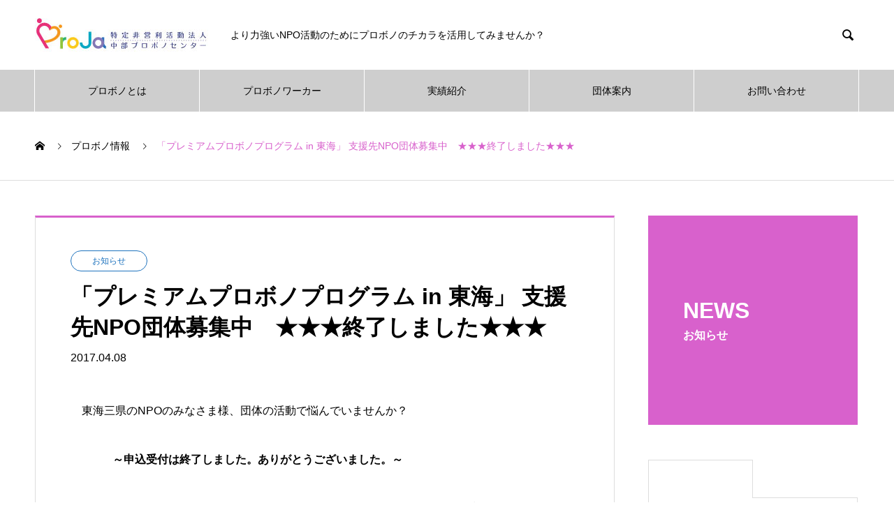

--- FILE ---
content_type: text/html; charset=UTF-8
request_url: https://probono-chubu.org/about_probono/%E3%80%8C%E3%83%97%E3%83%AC%E3%83%9F%E3%82%A2%E3%83%A0%E3%83%97%E3%83%AD%E3%83%9C%E3%83%8E%E3%83%97%E3%83%AD%E3%82%B0%E3%83%A9%E3%83%A0-in-%E6%9D%B1%E6%B5%B7%E3%80%8D-%E6%94%AF%E6%8F%B4%E5%85%88npo/
body_size: 16375
content:
<!DOCTYPE html>
<html lang="ja" prefix="og: https://ogp.me/ns#">
<head>
<meta charset="UTF-8">
  <meta name="viewport" content="width=device-width, initial-scale=1">
  <meta name="description" content="　東海三県のNPOのみなさま様、団体の活動で悩んでいませんか？  　　　 ～申込受付は終了しました。ありがとうございました。">
  <title>「プレミアムプロボノプログラム in 東海」 支援先NPO団体募集中　★★★終了しました★★★ &#8211; プロボノでキャリアを磨くー中部プロボノセンター</title>
<meta name='robots' content='max-image-preview:large' />
	<style>img:is([sizes="auto" i], [sizes^="auto," i]) { contain-intrinsic-size: 3000px 1500px }</style>
	<link rel="alternate" type="application/rss+xml" title="プロボノでキャリアを磨くー中部プロボノセンター &raquo; フィード" href="https://probono-chubu.org/feed/" />
<link rel="alternate" type="application/rss+xml" title="プロボノでキャリアを磨くー中部プロボノセンター &raquo; コメントフィード" href="https://probono-chubu.org/comments/feed/" />
<script type="text/javascript">
/* <![CDATA[ */
window._wpemojiSettings = {"baseUrl":"https:\/\/s.w.org\/images\/core\/emoji\/16.0.1\/72x72\/","ext":".png","svgUrl":"https:\/\/s.w.org\/images\/core\/emoji\/16.0.1\/svg\/","svgExt":".svg","source":{"concatemoji":"https:\/\/probono-chubu.org\/probono\/wp-includes\/js\/wp-emoji-release.min.js?ver=6.8.3"}};
/*! This file is auto-generated */
!function(s,n){var o,i,e;function c(e){try{var t={supportTests:e,timestamp:(new Date).valueOf()};sessionStorage.setItem(o,JSON.stringify(t))}catch(e){}}function p(e,t,n){e.clearRect(0,0,e.canvas.width,e.canvas.height),e.fillText(t,0,0);var t=new Uint32Array(e.getImageData(0,0,e.canvas.width,e.canvas.height).data),a=(e.clearRect(0,0,e.canvas.width,e.canvas.height),e.fillText(n,0,0),new Uint32Array(e.getImageData(0,0,e.canvas.width,e.canvas.height).data));return t.every(function(e,t){return e===a[t]})}function u(e,t){e.clearRect(0,0,e.canvas.width,e.canvas.height),e.fillText(t,0,0);for(var n=e.getImageData(16,16,1,1),a=0;a<n.data.length;a++)if(0!==n.data[a])return!1;return!0}function f(e,t,n,a){switch(t){case"flag":return n(e,"\ud83c\udff3\ufe0f\u200d\u26a7\ufe0f","\ud83c\udff3\ufe0f\u200b\u26a7\ufe0f")?!1:!n(e,"\ud83c\udde8\ud83c\uddf6","\ud83c\udde8\u200b\ud83c\uddf6")&&!n(e,"\ud83c\udff4\udb40\udc67\udb40\udc62\udb40\udc65\udb40\udc6e\udb40\udc67\udb40\udc7f","\ud83c\udff4\u200b\udb40\udc67\u200b\udb40\udc62\u200b\udb40\udc65\u200b\udb40\udc6e\u200b\udb40\udc67\u200b\udb40\udc7f");case"emoji":return!a(e,"\ud83e\udedf")}return!1}function g(e,t,n,a){var r="undefined"!=typeof WorkerGlobalScope&&self instanceof WorkerGlobalScope?new OffscreenCanvas(300,150):s.createElement("canvas"),o=r.getContext("2d",{willReadFrequently:!0}),i=(o.textBaseline="top",o.font="600 32px Arial",{});return e.forEach(function(e){i[e]=t(o,e,n,a)}),i}function t(e){var t=s.createElement("script");t.src=e,t.defer=!0,s.head.appendChild(t)}"undefined"!=typeof Promise&&(o="wpEmojiSettingsSupports",i=["flag","emoji"],n.supports={everything:!0,everythingExceptFlag:!0},e=new Promise(function(e){s.addEventListener("DOMContentLoaded",e,{once:!0})}),new Promise(function(t){var n=function(){try{var e=JSON.parse(sessionStorage.getItem(o));if("object"==typeof e&&"number"==typeof e.timestamp&&(new Date).valueOf()<e.timestamp+604800&&"object"==typeof e.supportTests)return e.supportTests}catch(e){}return null}();if(!n){if("undefined"!=typeof Worker&&"undefined"!=typeof OffscreenCanvas&&"undefined"!=typeof URL&&URL.createObjectURL&&"undefined"!=typeof Blob)try{var e="postMessage("+g.toString()+"("+[JSON.stringify(i),f.toString(),p.toString(),u.toString()].join(",")+"));",a=new Blob([e],{type:"text/javascript"}),r=new Worker(URL.createObjectURL(a),{name:"wpTestEmojiSupports"});return void(r.onmessage=function(e){c(n=e.data),r.terminate(),t(n)})}catch(e){}c(n=g(i,f,p,u))}t(n)}).then(function(e){for(var t in e)n.supports[t]=e[t],n.supports.everything=n.supports.everything&&n.supports[t],"flag"!==t&&(n.supports.everythingExceptFlag=n.supports.everythingExceptFlag&&n.supports[t]);n.supports.everythingExceptFlag=n.supports.everythingExceptFlag&&!n.supports.flag,n.DOMReady=!1,n.readyCallback=function(){n.DOMReady=!0}}).then(function(){return e}).then(function(){var e;n.supports.everything||(n.readyCallback(),(e=n.source||{}).concatemoji?t(e.concatemoji):e.wpemoji&&e.twemoji&&(t(e.twemoji),t(e.wpemoji)))}))}((window,document),window._wpemojiSettings);
/* ]]> */
</script>
<style id='wp-emoji-styles-inline-css' type='text/css'>

	img.wp-smiley, img.emoji {
		display: inline !important;
		border: none !important;
		box-shadow: none !important;
		height: 1em !important;
		width: 1em !important;
		margin: 0 0.07em !important;
		vertical-align: -0.1em !important;
		background: none !important;
		padding: 0 !important;
	}
</style>
<link rel='stylesheet' id='wp-block-library-css' href='https://probono-chubu.org/probono/wp-includes/css/dist/block-library/style.min.css?ver=6.8.3' type='text/css' media='all' />
<style id='classic-theme-styles-inline-css' type='text/css'>
/*! This file is auto-generated */
.wp-block-button__link{color:#fff;background-color:#32373c;border-radius:9999px;box-shadow:none;text-decoration:none;padding:calc(.667em + 2px) calc(1.333em + 2px);font-size:1.125em}.wp-block-file__button{background:#32373c;color:#fff;text-decoration:none}
</style>
<style id='global-styles-inline-css' type='text/css'>
:root{--wp--preset--aspect-ratio--square: 1;--wp--preset--aspect-ratio--4-3: 4/3;--wp--preset--aspect-ratio--3-4: 3/4;--wp--preset--aspect-ratio--3-2: 3/2;--wp--preset--aspect-ratio--2-3: 2/3;--wp--preset--aspect-ratio--16-9: 16/9;--wp--preset--aspect-ratio--9-16: 9/16;--wp--preset--color--black: #000000;--wp--preset--color--cyan-bluish-gray: #abb8c3;--wp--preset--color--white: #ffffff;--wp--preset--color--pale-pink: #f78da7;--wp--preset--color--vivid-red: #cf2e2e;--wp--preset--color--luminous-vivid-orange: #ff6900;--wp--preset--color--luminous-vivid-amber: #fcb900;--wp--preset--color--light-green-cyan: #7bdcb5;--wp--preset--color--vivid-green-cyan: #00d084;--wp--preset--color--pale-cyan-blue: #8ed1fc;--wp--preset--color--vivid-cyan-blue: #0693e3;--wp--preset--color--vivid-purple: #9b51e0;--wp--preset--gradient--vivid-cyan-blue-to-vivid-purple: linear-gradient(135deg,rgba(6,147,227,1) 0%,rgb(155,81,224) 100%);--wp--preset--gradient--light-green-cyan-to-vivid-green-cyan: linear-gradient(135deg,rgb(122,220,180) 0%,rgb(0,208,130) 100%);--wp--preset--gradient--luminous-vivid-amber-to-luminous-vivid-orange: linear-gradient(135deg,rgba(252,185,0,1) 0%,rgba(255,105,0,1) 100%);--wp--preset--gradient--luminous-vivid-orange-to-vivid-red: linear-gradient(135deg,rgba(255,105,0,1) 0%,rgb(207,46,46) 100%);--wp--preset--gradient--very-light-gray-to-cyan-bluish-gray: linear-gradient(135deg,rgb(238,238,238) 0%,rgb(169,184,195) 100%);--wp--preset--gradient--cool-to-warm-spectrum: linear-gradient(135deg,rgb(74,234,220) 0%,rgb(151,120,209) 20%,rgb(207,42,186) 40%,rgb(238,44,130) 60%,rgb(251,105,98) 80%,rgb(254,248,76) 100%);--wp--preset--gradient--blush-light-purple: linear-gradient(135deg,rgb(255,206,236) 0%,rgb(152,150,240) 100%);--wp--preset--gradient--blush-bordeaux: linear-gradient(135deg,rgb(254,205,165) 0%,rgb(254,45,45) 50%,rgb(107,0,62) 100%);--wp--preset--gradient--luminous-dusk: linear-gradient(135deg,rgb(255,203,112) 0%,rgb(199,81,192) 50%,rgb(65,88,208) 100%);--wp--preset--gradient--pale-ocean: linear-gradient(135deg,rgb(255,245,203) 0%,rgb(182,227,212) 50%,rgb(51,167,181) 100%);--wp--preset--gradient--electric-grass: linear-gradient(135deg,rgb(202,248,128) 0%,rgb(113,206,126) 100%);--wp--preset--gradient--midnight: linear-gradient(135deg,rgb(2,3,129) 0%,rgb(40,116,252) 100%);--wp--preset--font-size--small: 13px;--wp--preset--font-size--medium: 20px;--wp--preset--font-size--large: 36px;--wp--preset--font-size--x-large: 42px;--wp--preset--spacing--20: 0.44rem;--wp--preset--spacing--30: 0.67rem;--wp--preset--spacing--40: 1rem;--wp--preset--spacing--50: 1.5rem;--wp--preset--spacing--60: 2.25rem;--wp--preset--spacing--70: 3.38rem;--wp--preset--spacing--80: 5.06rem;--wp--preset--shadow--natural: 6px 6px 9px rgba(0, 0, 0, 0.2);--wp--preset--shadow--deep: 12px 12px 50px rgba(0, 0, 0, 0.4);--wp--preset--shadow--sharp: 6px 6px 0px rgba(0, 0, 0, 0.2);--wp--preset--shadow--outlined: 6px 6px 0px -3px rgba(255, 255, 255, 1), 6px 6px rgba(0, 0, 0, 1);--wp--preset--shadow--crisp: 6px 6px 0px rgba(0, 0, 0, 1);}:where(.is-layout-flex){gap: 0.5em;}:where(.is-layout-grid){gap: 0.5em;}body .is-layout-flex{display: flex;}.is-layout-flex{flex-wrap: wrap;align-items: center;}.is-layout-flex > :is(*, div){margin: 0;}body .is-layout-grid{display: grid;}.is-layout-grid > :is(*, div){margin: 0;}:where(.wp-block-columns.is-layout-flex){gap: 2em;}:where(.wp-block-columns.is-layout-grid){gap: 2em;}:where(.wp-block-post-template.is-layout-flex){gap: 1.25em;}:where(.wp-block-post-template.is-layout-grid){gap: 1.25em;}.has-black-color{color: var(--wp--preset--color--black) !important;}.has-cyan-bluish-gray-color{color: var(--wp--preset--color--cyan-bluish-gray) !important;}.has-white-color{color: var(--wp--preset--color--white) !important;}.has-pale-pink-color{color: var(--wp--preset--color--pale-pink) !important;}.has-vivid-red-color{color: var(--wp--preset--color--vivid-red) !important;}.has-luminous-vivid-orange-color{color: var(--wp--preset--color--luminous-vivid-orange) !important;}.has-luminous-vivid-amber-color{color: var(--wp--preset--color--luminous-vivid-amber) !important;}.has-light-green-cyan-color{color: var(--wp--preset--color--light-green-cyan) !important;}.has-vivid-green-cyan-color{color: var(--wp--preset--color--vivid-green-cyan) !important;}.has-pale-cyan-blue-color{color: var(--wp--preset--color--pale-cyan-blue) !important;}.has-vivid-cyan-blue-color{color: var(--wp--preset--color--vivid-cyan-blue) !important;}.has-vivid-purple-color{color: var(--wp--preset--color--vivid-purple) !important;}.has-black-background-color{background-color: var(--wp--preset--color--black) !important;}.has-cyan-bluish-gray-background-color{background-color: var(--wp--preset--color--cyan-bluish-gray) !important;}.has-white-background-color{background-color: var(--wp--preset--color--white) !important;}.has-pale-pink-background-color{background-color: var(--wp--preset--color--pale-pink) !important;}.has-vivid-red-background-color{background-color: var(--wp--preset--color--vivid-red) !important;}.has-luminous-vivid-orange-background-color{background-color: var(--wp--preset--color--luminous-vivid-orange) !important;}.has-luminous-vivid-amber-background-color{background-color: var(--wp--preset--color--luminous-vivid-amber) !important;}.has-light-green-cyan-background-color{background-color: var(--wp--preset--color--light-green-cyan) !important;}.has-vivid-green-cyan-background-color{background-color: var(--wp--preset--color--vivid-green-cyan) !important;}.has-pale-cyan-blue-background-color{background-color: var(--wp--preset--color--pale-cyan-blue) !important;}.has-vivid-cyan-blue-background-color{background-color: var(--wp--preset--color--vivid-cyan-blue) !important;}.has-vivid-purple-background-color{background-color: var(--wp--preset--color--vivid-purple) !important;}.has-black-border-color{border-color: var(--wp--preset--color--black) !important;}.has-cyan-bluish-gray-border-color{border-color: var(--wp--preset--color--cyan-bluish-gray) !important;}.has-white-border-color{border-color: var(--wp--preset--color--white) !important;}.has-pale-pink-border-color{border-color: var(--wp--preset--color--pale-pink) !important;}.has-vivid-red-border-color{border-color: var(--wp--preset--color--vivid-red) !important;}.has-luminous-vivid-orange-border-color{border-color: var(--wp--preset--color--luminous-vivid-orange) !important;}.has-luminous-vivid-amber-border-color{border-color: var(--wp--preset--color--luminous-vivid-amber) !important;}.has-light-green-cyan-border-color{border-color: var(--wp--preset--color--light-green-cyan) !important;}.has-vivid-green-cyan-border-color{border-color: var(--wp--preset--color--vivid-green-cyan) !important;}.has-pale-cyan-blue-border-color{border-color: var(--wp--preset--color--pale-cyan-blue) !important;}.has-vivid-cyan-blue-border-color{border-color: var(--wp--preset--color--vivid-cyan-blue) !important;}.has-vivid-purple-border-color{border-color: var(--wp--preset--color--vivid-purple) !important;}.has-vivid-cyan-blue-to-vivid-purple-gradient-background{background: var(--wp--preset--gradient--vivid-cyan-blue-to-vivid-purple) !important;}.has-light-green-cyan-to-vivid-green-cyan-gradient-background{background: var(--wp--preset--gradient--light-green-cyan-to-vivid-green-cyan) !important;}.has-luminous-vivid-amber-to-luminous-vivid-orange-gradient-background{background: var(--wp--preset--gradient--luminous-vivid-amber-to-luminous-vivid-orange) !important;}.has-luminous-vivid-orange-to-vivid-red-gradient-background{background: var(--wp--preset--gradient--luminous-vivid-orange-to-vivid-red) !important;}.has-very-light-gray-to-cyan-bluish-gray-gradient-background{background: var(--wp--preset--gradient--very-light-gray-to-cyan-bluish-gray) !important;}.has-cool-to-warm-spectrum-gradient-background{background: var(--wp--preset--gradient--cool-to-warm-spectrum) !important;}.has-blush-light-purple-gradient-background{background: var(--wp--preset--gradient--blush-light-purple) !important;}.has-blush-bordeaux-gradient-background{background: var(--wp--preset--gradient--blush-bordeaux) !important;}.has-luminous-dusk-gradient-background{background: var(--wp--preset--gradient--luminous-dusk) !important;}.has-pale-ocean-gradient-background{background: var(--wp--preset--gradient--pale-ocean) !important;}.has-electric-grass-gradient-background{background: var(--wp--preset--gradient--electric-grass) !important;}.has-midnight-gradient-background{background: var(--wp--preset--gradient--midnight) !important;}.has-small-font-size{font-size: var(--wp--preset--font-size--small) !important;}.has-medium-font-size{font-size: var(--wp--preset--font-size--medium) !important;}.has-large-font-size{font-size: var(--wp--preset--font-size--large) !important;}.has-x-large-font-size{font-size: var(--wp--preset--font-size--x-large) !important;}
:where(.wp-block-post-template.is-layout-flex){gap: 1.25em;}:where(.wp-block-post-template.is-layout-grid){gap: 1.25em;}
:where(.wp-block-columns.is-layout-flex){gap: 2em;}:where(.wp-block-columns.is-layout-grid){gap: 2em;}
:root :where(.wp-block-pullquote){font-size: 1.5em;line-height: 1.6;}
</style>
<link rel='stylesheet' id='contact-form-7-css' href='https://probono-chubu.org/probono/wp-content/plugins/contact-form-7/includes/css/styles.css?ver=6.1.4' type='text/css' media='all' />
<link rel='stylesheet' id='walcf7-datepicker-css-css' href='https://probono-chubu.org/probono/wp-content/plugins/date-time-picker-for-contact-form-7/assets/css/jquery.datetimepicker.min.css?ver=1.0.0' type='text/css' media='all' />
<link rel='stylesheet' id='toc-screen-css' href='https://probono-chubu.org/probono/wp-content/plugins/table-of-contents-plus/screen.min.css?ver=2411.1' type='text/css' media='all' />
<link rel='stylesheet' id='nano-style-css' href='https://probono-chubu.org/probono/wp-content/themes/nano_tcd065/style.css?ver=1.19' type='text/css' media='all' />
<script type="text/javascript" src="https://probono-chubu.org/probono/wp-includes/js/jquery/jquery.min.js?ver=3.7.1" id="jquery-core-js"></script>
<script type="text/javascript" src="https://probono-chubu.org/probono/wp-includes/js/jquery/jquery-migrate.min.js?ver=3.4.1" id="jquery-migrate-js"></script>
<link rel="https://api.w.org/" href="https://probono-chubu.org/wp-json/" /><link rel="alternate" title="JSON" type="application/json" href="https://probono-chubu.org/wp-json/wp/v2/news/576" /><link rel="canonical" href="https://probono-chubu.org/about_probono/%e3%80%8c%e3%83%97%e3%83%ac%e3%83%9f%e3%82%a2%e3%83%a0%e3%83%97%e3%83%ad%e3%83%9c%e3%83%8e%e3%83%97%e3%83%ad%e3%82%b0%e3%83%a9%e3%83%a0-in-%e6%9d%b1%e6%b5%b7%e3%80%8d-%e6%94%af%e6%8f%b4%e5%85%88npo/" />
<link rel='shortlink' href='https://probono-chubu.org/?p=576' />
<link rel="alternate" title="oEmbed (JSON)" type="application/json+oembed" href="https://probono-chubu.org/wp-json/oembed/1.0/embed?url=https%3A%2F%2Fprobono-chubu.org%2Fabout_probono%2F%25e3%2580%258c%25e3%2583%2597%25e3%2583%25ac%25e3%2583%259f%25e3%2582%25a2%25e3%2583%25a0%25e3%2583%2597%25e3%2583%25ad%25e3%2583%259c%25e3%2583%258e%25e3%2583%2597%25e3%2583%25ad%25e3%2582%25b0%25e3%2583%25a9%25e3%2583%25a0-in-%25e6%259d%25b1%25e6%25b5%25b7%25e3%2580%258d-%25e6%2594%25af%25e6%258f%25b4%25e5%2585%2588npo%2F" />
<link rel="alternate" title="oEmbed (XML)" type="text/xml+oembed" href="https://probono-chubu.org/wp-json/oembed/1.0/embed?url=https%3A%2F%2Fprobono-chubu.org%2Fabout_probono%2F%25e3%2580%258c%25e3%2583%2597%25e3%2583%25ac%25e3%2583%259f%25e3%2582%25a2%25e3%2583%25a0%25e3%2583%2597%25e3%2583%25ad%25e3%2583%259c%25e3%2583%258e%25e3%2583%2597%25e3%2583%25ad%25e3%2582%25b0%25e3%2583%25a9%25e3%2583%25a0-in-%25e6%259d%25b1%25e6%25b5%25b7%25e3%2580%258d-%25e6%2594%25af%25e6%258f%25b4%25e5%2585%2588npo%2F&#038;format=xml" />
<link rel="shortcut icon" href="https://probono-chubu.org/probono/wp-content/uploads/2020/08/probono.png">
<style>
.c-comment__form-submit:hover,.p-cb__item-btn a,.c-pw__btn,.p-readmore__btn:hover,.p-page-links a:hover span,.p-page-links > span,.p-pager a:hover,.p-pager span,.p-pagetop:focus,.p-pagetop:hover,.p-widget__title{background: #d861cc}.p-breadcrumb__item{color: #d861cc}.widget_nav_menu a:hover,.p-article02 a:hover .p-article02__title{color: #d861cc}.p-entry__body a,.custom-html-widget a{color: #d861cc}body{font-family: Verdana, "Hiragino Kaku Gothic ProN", "ヒラギノ角ゴ ProN W3", "メイリオ", Meiryo, sans-serif}.c-logo,.p-page-header__title,.p-banner__title,.p-cover__title,.p-archive-header__title,.p-article05__title,.p-article09__title,.p-cb__item-title,.p-article11__title,.p-article12__title,.p-index-content01__title,.p-header-content__title,.p-megamenu01__item-list > li > a,.p-article13__title,.p-megamenu02__title,.p-cover__header-title{font-family: Verdana, "Hiragino Kaku Gothic ProN", "ヒラギノ角ゴ ProN W3", "メイリオ", Meiryo, sans-serif}.p-hover-effect--type2:hover img{opacity:0.5}.p-hover-effect--type2 img{margin-left: 15px;-webkit-transform: scale(1.3) translate3d(-15px, 0, 0);transform: scale(1.3) translate3d(-15px, 0, 0)}.p-blog__title{color: #000000;font-size: 28px}.p-cat--2{color: ;border: 1px solid }.p-cat--8{color: ;border: 1px solid }.p-cat--53{color: ;border: 1px solid }.p-cat--71{color: ;border: 1px solid }.p-cat--3{color: ;border: 1px solid }.p-cat--9{color: ;border: 1px solid }.p-cat--1{color: ;border: 1px solid }.p-cat--4{color: ;border: 1px solid }.p-cat--5{color: ;border: 1px solid }.p-cat--6{color: ;border: 1px solid }.p-cat--7{color: ;border: 1px solid }.p-cat--20{color: #1e73be;border: 1px solid #1e73be}.p-cat--21{color: #6aba39;border: 1px solid #6aba39}.p-cat--19{color: #c11fb4;border: 1px solid #c11fb4}.p-cat--34{color: #840e2e;border: 1px solid #840e2e}.p-cat--51{color: ;border: 1px solid }.p-article04:hover a .p-article04__title{color: #d861cc}.p-article06__content{border-left: 4px solid #62dbd7}.p-article06__title a:hover{color: #62dbd7}.p-article06__cat:hover{background: #62dbd7}.l-header{background: #ffffff}.l-header--fixed.is-active{background: #ffffff}.l-header__desc{color: #000000;font-size: 14px}.l-header__nav{background: #cecece}.p-global-nav > li > a,.p-menu-btn{color: #000000}.p-global-nav > li > a:hover,.p-global-nav > .current-menu-item > a,.p-global-nav > .current-menu-ancestor > a,.p-global-nav > .current-menu-parent > a{background: #c16092;color: #ffffff}.p-global-nav .sub-menu a{background: #d861cc;color: #ffffff}.p-global-nav .sub-menu a:hover{background: #c16092;color: #ffffff}.p-global-nav .menu-item-has-children > a > .p-global-nav__toggle::before{border-color: #000000}.p-megamenu02::before{background: #d861cc}.p-megamenu02__list a:hover .p-article13__title{color: #d861cc}.p-footer-banners{background: #f4f4f4}.p-info{background: #ffffff;color: #000000}.p-info__logo{font-size: 40px}.p-info__desc{color: #000000;font-size: 14px}.p-footer-widgets{background: #ffffff;color: #000000}.p-footer-widget__title{color: #d861cc}.p-footer-nav{background: #ffffff;color: #000000}.p-footer-nav a{color: #000000}.p-footer-nav a:hover{color: #000000}.p-copyright{background: #d800d5}.p-blog__title,.p-entry,.p-headline,.p-cat-list__title{border-top: 3px solid #d861cc}.p-works-entry__header{border-bottom: 3px solid #d861cc}.p-article01 a:hover .p-article01__title,.p-article03 a:hover .p-article03__title,.p-article05__link,.p-article08__title a:hover,.p-article09__link,.p-article07 a:hover .p-article07__title,.p-article10 a:hover .p-article10__title{color: #d861cc}.p-page-header,.p-list__item a::before,.p-cover__header,.p-works-entry__cat:hover,.p-service-cat-header{background: #d861cc}.p-page-header__title,.p-cover__header-title{color: #ffffff;font-size: 32px}.p-page-header__sub,.p-cover__header-sub{color: #ffffff;font-size: 16px}.p-entry__title{font-size: 32px}.p-entry__body{font-size: 16px}@media screen and (max-width: 767px) {.p-blog__title{font-size: 24px}.p-list .is-current > a{color: #d861cc}.p-entry__title{font-size: 20px}.p-entry__body{font-size: 14px}}@media screen and (max-width: 1199px) {.p-global-nav > li > a,.p-global-nav > li > a:hover,.p-accordion-nav li > a,.p-accordion-nav li > a:hover{background: #cecece;color: #000000}}@media screen and (max-width: 991px) {.p-page-header__title,.p-cover__header-title{font-size: 22px}.p-page-header__sub,.p-cover__header-sub{font-size: 14px}}#site_loader_animation.c-load--type3 i { background: #d861cc; }
</style>

<link rel="stylesheet" href="https://probono-chubu.org/probono/wp-content/plugins/wassup/css/wassup-widget.css?ver=1.9.4.5" type="text/css" />
<script type="text/javascript">
//<![CDATA[
function wassup_get_screenres(){
	var screen_res = screen.width + " x " + screen.height;
	if(screen_res==" x ") screen_res=window.screen.width+" x "+window.screen.height;
	if(screen_res==" x ") screen_res=screen.availWidth+" x "+screen.availHeight;
	if (screen_res!=" x "){document.cookie = "wassup_screen_res77efc9c6a286998956e3b557e41295e8=" + encodeURIComponent(screen_res)+ "; path=/; domain=" + document.domain;}
}
wassup_get_screenres();
//]]>
</script></head>
<body class="wp-singular news-template-default single single-news postid-576 wp-embed-responsive wp-theme-nano_tcd065">

  
<div id="site_loader_overlay">
  <div id="site_loader_animation" class="c-load--type3">
        <i></i><i></i><i></i><i></i>
      </div>
</div>

  <header id="js-header" class="l-header">
    <div class="l-header__inner l-inner">

      <div class="l-header__logo c-logo">
    <a href="https://probono-chubu.org/">
      <img src="https://probono-chubu.org/probono/wp-content/uploads/2022/01/proja3-250.jpg" alt="プロボノでキャリアを磨くー中部プロボノセンター" width="250" height="49">
      </a>
  </div>

      <p class="l-header__desc">より力強いNPO活動のためにプロボノのチカラを活用してみませんか？</p>

            <form id="js-header__form" role="search" method="get" class="l-header__form" action="https://probono-chubu.org/" _lpchecked="1">
		    <input id="js-header__form-input" class="l-header__form-input" type="text" value="" name="s" tabindex="-1">
        <button id="js-header__form-close" class="l-header__form-close p-close-btn" aria-hidden="true" type="button">閉じる</button>
      </form>
      <button id="js-header__search" class="l-header__search" aria-hidden="true">&#xe915;</button>
      
   
    </div>
    <button id="js-menu-btn" class="p-menu-btn c-menu-btn"></button>
    <nav id="js-header__nav" class="l-header__nav">
      <ul id="js-global-nav" class="p-global-nav l-inner"><li id="menu-item-626" class="menu-item menu-item-type-post_type menu-item-object-page menu-item-has-children menu-item-626"><a href="https://probono-chubu.org/%e3%83%97%e3%83%ad%e3%83%9c%e3%83%8e%e3%81%a8%e3%81%af/">プロボノとは<span class="p-global-nav__toggle"></span></a>
<ul class="sub-menu">
	<li id="menu-item-971" class="menu-item menu-item-type-post_type menu-item-object-page menu-item-971"><a href="https://probono-chubu.org/bussiness/">企業の方へ<span class="p-global-nav__toggle"></span></a></li>
	<li id="menu-item-970" class="menu-item menu-item-type-post_type menu-item-object-page menu-item-has-children menu-item-970"><a href="https://probono-chubu.org/npo%e3%81%ae%e6%96%b9%e3%81%b8/">NPOの方へ<span class="p-global-nav__toggle"></span></a>
	<ul class="sub-menu">
		<li id="menu-item-679" class="menu-item menu-item-type-taxonomy menu-item-object-post_tag menu-item-679"><a href="https://probono-chubu.org/tag/%e6%94%af%e6%8f%b4%e5%85%88npo/">支援先NPOの声<span class="p-global-nav__toggle"></span></a></li>
	</ul>
</li>
	<li id="menu-item-972" class="menu-item menu-item-type-post_type menu-item-object-page menu-item-972"><a href="https://probono-chubu.org/jichitai/">自治体の方へ<span class="p-global-nav__toggle"></span></a></li>
</ul>
</li>
<li id="menu-item-676" class="menu-item menu-item-type-taxonomy menu-item-object-post_tag menu-item-has-children menu-item-676"><a href="https://probono-chubu.org/tag/%e3%83%97%e3%83%ad%e3%83%9c%e3%83%8e%e3%83%af%e3%83%bc%e3%82%ab%e3%83%bc/">プロボノワーカー<span class="p-global-nav__toggle"></span></a>
<ul class="sub-menu">
	<li id="menu-item-631" class="menu-item menu-item-type-taxonomy menu-item-object-category menu-item-631"><a href="https://probono-chubu.org/category/voice/voice_provono/">プロボノワーカーの声<span class="p-global-nav__toggle"></span></a></li>
</ul>
</li>
<li id="menu-item-871" class="menu-item menu-item-type-post_type_archive menu-item-object-works menu-item-has-children menu-item-871"><a href="https://probono-chubu.org/prpbpnoworks/">実績紹介<span class="p-global-nav__toggle"></span></a>
<ul class="sub-menu">
	<li id="menu-item-1528" class="menu-item menu-item-type-taxonomy menu-item-object-works_category menu-item-1528"><a href="https://probono-chubu.org/works_category/%e3%83%97%e3%83%ad%e3%83%9c%e3%83%8e%e4%ba%8b%e6%a5%ad/">プロボノ事業<span class="p-global-nav__toggle"></span></a></li>
	<li id="menu-item-1529" class="menu-item menu-item-type-taxonomy menu-item-object-works_category menu-item-1529"><a href="https://probono-chubu.org/works_category/gyoseirenkei/">行政との連携事業<span class="p-global-nav__toggle"></span></a></li>
</ul>
</li>
<li id="menu-item-324" class="menu-item menu-item-type-post_type_archive menu-item-object-company menu-item-has-children menu-item-324"><a href="https://probono-chubu.org/chubu-probono-center/" data-megamenu="js-megamenu324">団体案内</a>
<ul class="sub-menu">
	<li id="menu-item-380" class="menu-item menu-item-type-post_type menu-item-object-company menu-item-380"><a href="https://probono-chubu.org/chubu-probono-center/%e5%9b%a3%e4%bd%93%e6%a6%82%e8%a6%81/">団体概要<span class="p-global-nav__toggle"></span></a></li>
	<li id="menu-item-375" class="menu-item menu-item-type-post_type menu-item-object-company menu-item-375"><a href="https://probono-chubu.org/chubu-probono-center/%e4%bb%a3%e8%a1%a8%e3%81%82%e3%81%84%e3%81%95%e3%81%a4/">代表あいさつ<span class="p-global-nav__toggle"></span></a></li>
	<li id="menu-item-444" class="menu-item menu-item-type-post_type menu-item-object-company menu-item-444"><a href="https://probono-chubu.org/chubu-probono-center/media/">メディア実績<span class="p-global-nav__toggle"></span></a></li>
	<li id="menu-item-1092" class="menu-item menu-item-type-taxonomy menu-item-object-category menu-item-1092"><a href="https://probono-chubu.org/category/media/">メディア情報<span class="p-global-nav__toggle"></span></a></li>
	<li id="menu-item-443" class="menu-item menu-item-type-post_type menu-item-object-company menu-item-443"><a href="https://probono-chubu.org/chubu-probono-center/shien/">ご支援頂いている企業・団体・行政の皆様<span class="p-global-nav__toggle"></span></a></li>
</ul>
</li>
<li id="menu-item-876" class="menu-item menu-item-type-post_type menu-item-object-page menu-item-876"><a href="https://probono-chubu.org/toiawase/">お問い合わせ<span class="p-global-nav__toggle"></span></a></li>
</ul>      <button id="js-header__nav-close" class="l-header__nav-close p-close-btn">閉じる</button>
    </nav>

    <div id="js-megamenu324" class="p-megamenu02 js-megamenu">
  <div class="p-megamenu02__inner l-inner">

    <div class="p-megamenu02__header">
      <div>
        <p class="p-megamenu02__title">中部プロボノセンター</p>
        <p class="p-megamenu02__sub">団体案内</p>
      </div>
      <a class="p-megamenu02__link" href="https://probono-chubu.org/chubu-probono-center/">
        団体案内トップ      </a>
    </div>

    <ul class="p-megamenu02__list">
            <li class="p-article13">
        <a href="https://probono-chubu.org/chubu-probono-center/%e5%9b%a3%e4%bd%93%e6%a6%82%e8%a6%81/">
          <div class="p-article13__img">
            <img width="440" height="450" src="https://probono-chubu.org/probono/wp-content/uploads/2018/12/probono01_1450-450-440x450.jpg" class="attachment-size10 size-size10 wp-post-image" alt="" decoding="async" loading="lazy" />          </div>
          <div class="p-article13__content">
            <p class="p-article13__title">中部プロボノセンター</p>
            <p class="p-article13__sub">団体概要</p>
          </div>
        </a>
      </li>
            <li class="p-article13">
        <a href="https://probono-chubu.org/chubu-probono-center/%e4%bb%a3%e8%a1%a8%e3%81%82%e3%81%84%e3%81%95%e3%81%a4/">
          <div class="p-article13__img">
            <img width="440" height="450" src="https://probono-chubu.org/probono/wp-content/uploads/2018/12/probono06_1450-450-440x450.jpg" class="attachment-size10 size-size10 wp-post-image" alt="" decoding="async" loading="lazy" />          </div>
          <div class="p-article13__content">
            <p class="p-article13__title">代表挨拶</p>
            <p class="p-article13__sub">「自分たちで地域を守っていく」時代の到来に向けて</p>
          </div>
        </a>
      </li>
            <li class="p-article13">
        <a href="https://probono-chubu.org/chubu-probono-center/media/">
          <div class="p-article13__img">
            <img width="440" height="450" src="https://probono-chubu.org/probono/wp-content/uploads/2018/12/probono02_1450-450-440x450.jpg" class="attachment-size10 size-size10 wp-post-image" alt="" decoding="async" loading="lazy" />          </div>
          <div class="p-article13__content">
            <p class="p-article13__title">メディア実績</p>
            <p class="p-article13__sub">メディア掲載</p>
          </div>
        </a>
      </li>
            <li class="p-article13">
        <a href="https://probono-chubu.org/chubu-probono-center/shien/">
          <div class="p-article13__img">
            <img width="440" height="450" src="https://probono-chubu.org/probono/wp-content/uploads/2018/12/probono04_1450-450-440x450.jpg" class="attachment-size10 size-size10 wp-post-image" alt="" decoding="async" loading="lazy" />          </div>
          <div class="p-article13__content">
            <p class="p-article13__title">ご支援先一覧</p>
            <p class="p-article13__sub">中部プロボノセンターの活動を支援いただいている皆さまをご紹介</p>
          </div>
        </a>
      </li>
          </ul>

  </div>
</div>

  </header>
  <main class="l-main">
<ol class="p-breadcrumb c-breadcrumb l-inner" itemscope itemtype="https://schema.org/BreadcrumbList">
<li class="p-breadcrumb__item c-breadcrumb__item c-breadcrumb__item--home" itemprop="itemListElement" itemscope itemtype="https://schema.org/ListItem"><a href="https://probono-chubu.org/" itemprop="item"><span itemprop="name">HOME</span></a><meta itemprop="position" content="1"></li>
<li class="p-breadcrumb__item c-breadcrumb__item" itemprop="itemListElement" itemscope itemtype="https://schema.org/ListItem"><a href="https://probono-chubu.org/about_probono/" itemprop="item"><span itemprop="name">プロボノ情報</span></a><meta itemprop="position" content="2"></li>
<li class="p-breadcrumb__item c-breadcrumb__item" itemprop="itemListElement" itemscope itemtype="https://schema.org/ListItem"><span itemprop="name">「プレミアムプロボノプログラム in 東海」 支援先NPO団体募集中　★★★終了しました★★★</span><meta itemprop="position" content="3"></li>
</ol>

<div class="l-contents l-contents--grid-rev">

  <div class="l-contents__inner l-inner">

    <header class="l-page-header pb0">
  <div class="p-page-header">
    <div class="p-page-header__title">NEWS</div>
    <p class="p-page-header__sub">お知らせ</p>
  </div>
  </header>

    <div class="l-primary">

            <article class="p-entry">

        <div class="p-entry__inner">

  	      <header class="p-entry__header">

                        <a href="https://probono-chubu.org/news_category/news/" class="p-entry__cat p-cat p-cat--20">お知らせ</a>
            
            <h1 class="p-entry__title">「プレミアムプロボノプログラム in 東海」 支援先NPO団体募集中　★★★終了しました★★★</h1>

                        <time class="p-entry__date" datetime="2017-04-08">2017.04.08</time>
            
          </header>

          
          <div class="p-entry__body">
          <p>　東海三県のNPOのみなさま様、団体の活動で悩んでいませんか？</p>
<p>  　　　 <strong>～申込受付は終了しました。ありがとうございました。～</strong></p>
<p>◆NPO理解の研修を受けた企業の社員が業務上で得た知識やスキルを活かし<strong>「プロボノ」</strong>として</p>
<p>　<strong>無料で6ヶ月間（2017年6月～11月）の支援</strong>を行います。</p>
<p>◆この機会に、団体の業務を改善したい、組織力を強化したい、事業をうまく進めたいと</p>
<p>　お考えの団体のみなさま、お申込みをお待ちしています。</p>
<p>　　<strong>&#x27a1;支援申込書提出締切　５月２１日（日）</strong></p>
<p><strong>◆</strong>申込の前に<strong>事前説明会を２会場で開催します</strong>。活動に際しての不安なところが</p>
<p>　ありましたら、お越しいただきご質問ください。（参加申込〆切：開催２日前）</p>
<p>　□刈谷会場：５月１１日（木）15：30～17：00</p>
<p>　　　　　　　刈谷市総合文化センター　504講座室　（<a href="http://kariya.hall-info.jp/">http://kariya.hall-info.jp/</a>）</p>
<p>　□名古屋会場：５月１２日（金）10：00～11：30</p>
<p>　　　　　　　ウインクあいち　1210会議室　（<a href="http://www.winc-aichi.jp/">http://www.winc-aichi.jp/</a>）</p>
<p>◆申込方法：</p>
<p> （１）専用フォームから[<a href="http://www.chubu-purobono.com/news/%E2%80%95">申込フォーム</a>］←ここをクリックしてください。</p>
<p> （２）Email：proja@chic.ocn.ne.jp　に送付ください　</p>
<p> 　&lt;必要事項&gt;①お名前（フリガナ）　②所属団体名　③連絡先（電話番号、メールアドレス）</p>
<p>　　　　　　　④当日知りたいこと　　⑤事前説明会申込み有無と会場名</p>
<p> （３）FAX　：052-908-4123</p>
<p>　　　　　必要事項は上記①～⑤と同じ</p>
<p>◆お使いのブラウザによっては、正しく表示、入力できない場合がございます。その際はお手数おかけしますが、</p>
<p>　　回答項目をメールにて proja@chic.ocn.ne.jp 宛にご連絡いただきますようお願いいたします。<br />
　　申込フォームのブラウザ推奨環境）<br />
　　・Firefox、Safari、Microsoft Edge、Internet Explorer：最新とその 1 つ前のバージョン<br />
　　・Google Chrome：最新バージョン</p>
          </div>

          			<ul class="p-entry__share c-share u-clearfix c-share--lg c-share--mono">
				<li class="c-share__btn c-share__btn--twitter">
			    <a href="https://twitter.com/intent/tweet?text=%E3%80%8C%E3%83%97%E3%83%AC%E3%83%9F%E3%82%A2%E3%83%A0%E3%83%97%E3%83%AD%E3%83%9C%E3%83%8E%E3%83%97%E3%83%AD%E3%82%B0%E3%83%A9%E3%83%A0+in+%E6%9D%B1%E6%B5%B7%E3%80%8D+%E6%94%AF%E6%8F%B4%E5%85%88NPO%E5%9B%A3%E4%BD%93%E5%8B%9F%E9%9B%86%E4%B8%AD%E3%80%80%E2%98%85%E2%98%85%E2%98%85%E7%B5%82%E4%BA%86%E3%81%97%E3%81%BE%E3%81%97%E3%81%9F%E2%98%85%E2%98%85%E2%98%85&url=https%3A%2F%2Fprobono-chubu.org%2Fabout_probono%2F%25e3%2580%258c%25e3%2583%2597%25e3%2583%25ac%25e3%2583%259f%25e3%2582%25a2%25e3%2583%25a0%25e3%2583%2597%25e3%2583%25ad%25e3%2583%259c%25e3%2583%258e%25e3%2583%2597%25e3%2583%25ad%25e3%2582%25b0%25e3%2583%25a9%25e3%2583%25a0-in-%25e6%259d%25b1%25e6%25b5%25b7%25e3%2580%258d-%25e6%2594%25af%25e6%258f%25b4%25e5%2585%2588npo%2F&via=&tw_p=tweetbutton&related="  onclick="javascript:window.open(this.href, '', 'menubar=no,toolbar=no,resizable=yes,scrollbars=yes,height=400,width=600');return false;">
			     	<i class="c-share__icn c-share__icn--twitter"></i>
			      <span class="c-share__title">Post</span>
			   	</a>
			   </li>
			    <li class="c-share__btn c-share__btn--facebook">
			    	<a href="//www.facebook.com/sharer/sharer.php?u=https://probono-chubu.org/about_probono/%e3%80%8c%e3%83%97%e3%83%ac%e3%83%9f%e3%82%a2%e3%83%a0%e3%83%97%e3%83%ad%e3%83%9c%e3%83%8e%e3%83%97%e3%83%ad%e3%82%b0%e3%83%a9%e3%83%a0-in-%e6%9d%b1%e6%b5%b7%e3%80%8d-%e6%94%af%e6%8f%b4%e5%85%88npo/&amp;t=%E3%80%8C%E3%83%97%E3%83%AC%E3%83%9F%E3%82%A2%E3%83%A0%E3%83%97%E3%83%AD%E3%83%9C%E3%83%8E%E3%83%97%E3%83%AD%E3%82%B0%E3%83%A9%E3%83%A0+in+%E6%9D%B1%E6%B5%B7%E3%80%8D+%E6%94%AF%E6%8F%B4%E5%85%88NPO%E5%9B%A3%E4%BD%93%E5%8B%9F%E9%9B%86%E4%B8%AD%E3%80%80%E2%98%85%E2%98%85%E2%98%85%E7%B5%82%E4%BA%86%E3%81%97%E3%81%BE%E3%81%97%E3%81%9F%E2%98%85%E2%98%85%E2%98%85" rel="nofollow" target="_blank">
			      	<i class="c-share__icn c-share__icn--facebook"></i>
			        <span class="c-share__title">Share</span>
			      </a>
			    </li>
			    <li class="c-share__btn c-share__btn--hatebu">
			      <a href="https://b.hatena.ne.jp/add?mode=confirm&url=https%3A%2F%2Fprobono-chubu.org%2Fabout_probono%2F%25e3%2580%258c%25e3%2583%2597%25e3%2583%25ac%25e3%2583%259f%25e3%2582%25a2%25e3%2583%25a0%25e3%2583%2597%25e3%2583%25ad%25e3%2583%259c%25e3%2583%258e%25e3%2583%2597%25e3%2583%25ad%25e3%2582%25b0%25e3%2583%25a9%25e3%2583%25a0-in-%25e6%259d%25b1%25e6%25b5%25b7%25e3%2580%258d-%25e6%2594%25af%25e6%258f%25b4%25e5%2585%2588npo%2F" onclick="javascript:window.open(this.href, '', 'menubar=no,toolbar=no,resizable=yes,scrollbars=yes,height=400,width=510');return false;">
			      	<i class="c-share__icn c-share__icn--hatebu"></i>
			        <span class="c-share__title">Hatena</span>
			      </a>
			    </li>
			    <li class="c-share__btn c-share__btn--pocket">
			    	<a href="https://getpocket.com/edit?url=https%3A%2F%2Fprobono-chubu.org%2Fabout_probono%2F%25e3%2580%258c%25e3%2583%2597%25e3%2583%25ac%25e3%2583%259f%25e3%2582%25a2%25e3%2583%25a0%25e3%2583%2597%25e3%2583%25ad%25e3%2583%259c%25e3%2583%258e%25e3%2583%2597%25e3%2583%25ad%25e3%2582%25b0%25e3%2583%25a9%25e3%2583%25a0-in-%25e6%259d%25b1%25e6%25b5%25b7%25e3%2580%258d-%25e6%2594%25af%25e6%258f%25b4%25e5%2585%2588npo%2F&title=%E3%80%8C%E3%83%97%E3%83%AC%E3%83%9F%E3%82%A2%E3%83%A0%E3%83%97%E3%83%AD%E3%83%9C%E3%83%8E%E3%83%97%E3%83%AD%E3%82%B0%E3%83%A9%E3%83%A0+in+%E6%9D%B1%E6%B5%B7%E3%80%8D+%E6%94%AF%E6%8F%B4%E5%85%88NPO%E5%9B%A3%E4%BD%93%E5%8B%9F%E9%9B%86%E4%B8%AD%E3%80%80%E2%98%85%E2%98%85%E2%98%85%E7%B5%82%E4%BA%86%E3%81%97%E3%81%BE%E3%81%97%E3%81%9F%E2%98%85%E2%98%85%E2%98%85" target="_blank">
			      	<i class="c-share__icn c-share__icn--pocket"></i>
			        <span class="c-share__title">Pocket</span>
			      </a>
			    </li>
			    <li class="c-share__btn c-share__btn--rss">
			    	<a href="https://probono-chubu.org/feed/" target="_blank">
			      	<i class="c-share__icn c-share__icn--rss"></i>
			        <span class="c-share__title">RSS</span>
			      </a>
			    </li>
			    <li class="c-share__btn c-share__btn--feedly">
			    	<a href="https://feedly.com/index.html#subscription/feed/https://probono-chubu.org/feed/" target="_blank">
			      	<i class="c-share__icn c-share__icn--feedly"></i>
			        <span class="c-share__title">feedly</span>
			      </a>
			    </li>
			    <li class="c-share__btn c-share__btn--pinterest">
			    	<a href="https://www.pinterest.com/pin/create/button/?url=https%3A%2F%2Fprobono-chubu.org%2Fabout_probono%2F%25e3%2580%258c%25e3%2583%2597%25e3%2583%25ac%25e3%2583%259f%25e3%2582%25a2%25e3%2583%25a0%25e3%2583%2597%25e3%2583%25ad%25e3%2583%259c%25e3%2583%258e%25e3%2583%2597%25e3%2583%25ad%25e3%2582%25b0%25e3%2583%25a9%25e3%2583%25a0-in-%25e6%259d%25b1%25e6%25b5%25b7%25e3%2580%258d-%25e6%2594%25af%25e6%258f%25b4%25e5%2585%2588npo%2F&media=&description=%E3%80%8C%E3%83%97%E3%83%AC%E3%83%9F%E3%82%A2%E3%83%A0%E3%83%97%E3%83%AD%E3%83%9C%E3%83%8E%E3%83%97%E3%83%AD%E3%82%B0%E3%83%A9%E3%83%A0+in+%E6%9D%B1%E6%B5%B7%E3%80%8D+%E6%94%AF%E6%8F%B4%E5%85%88NPO%E5%9B%A3%E4%BD%93%E5%8B%9F%E9%9B%86%E4%B8%AD%E3%80%80%E2%98%85%E2%98%85%E2%98%85%E7%B5%82%E4%BA%86%E3%81%97%E3%81%BE%E3%81%97%E3%81%9F%E2%98%85%E2%98%85%E2%98%85" rel="nofollow" target="_blank">
			      	<i class="c-share__icn c-share__icn--pinterest"></i>
			        <span class="c-share__title">Pin it</span>
			      </a>
			    </li>
			</ul>

          			    <ul class="p-nav01 c-nav01 u-clearfix">
			    	<li class="p-nav01__item--prev p-nav01__item c-nav01__item c-nav01__item--prev"><a href="https://probono-chubu.org/about_probono/%e6%84%9b%e7%9f%a5%e7%9c%8c%e4%ba%8b%e6%a5%ad%ef%bc%89%e3%83%97%e3%83%ad%e3%83%9c%e3%83%8e2016-%e6%b4%bb%e5%8b%95%e5%a0%b1%e5%91%8a%e4%bc%9a%e3%80%80%e5%8f%82%e5%8a%a0%e8%80%85%e5%8b%9f%e9%9b%86/" data-prev="前の記事"><span>(愛知県事業）プロボノ2016 活動報告会　参加者募...</span></a></li>
			    	<li class="p-nav01__item--next p-nav01__item c-nav01__item c-nav01__item--next"><a href="https://probono-chubu.org/about_probono/%e3%83%97%e3%83%ad%e3%83%9c%e3%83%8e2017-in-%e6%84%9b%e7%9f%a5%e3%80%80%e3%83%97%e3%83%ad%e3%83%9c%e3%83%8e%e3%82%92%e7%90%86%e8%a7%a3%e3%81%97%e3%82%88%e3%81%86%ef%bc%81%e3%82%bb%e3%83%9f%e3%83%8a/" data-next="次の記事"><span>プロボノ2017 in 愛知　プロボノを理解しよう！...</span></a></li>
			    </ul>
          
  	    </div>
      </article>
      
      <div class="p-entry__ad p-entry__ad--lower">
<div class="p-entry__ad-item"><a href=""><img src="https://probono-chubu.org/probono/wp-content/uploads/2018/12/probono-bn01.jpg" alt=""></a></div><div class="p-entry__ad-item"><a href=""><img src="https://probono-chubu.org/probono/wp-content/uploads/2018/12/probono-bn03.jpg" alt=""></a></div></div>

            <section class="p-latest-news">
        <h2 class="p-headline">最新記事</h2>
        <ul class="p-news-list">
                    <li class="p-news-list__item p-article04">
            <div class="p-article04__inner">
                            <time class="p-article04__date" datetime="2025-12-26">2025.12.26</time>
                                          <a  href="https://probono-chubu.org/news_category/news/" class="p-article04__cat p-cat p-cat--sm p-cat--20">お知らせ</a>
                            <h3 class="p-article04__title"><a href="https://probono-chubu.org/about_probono/npo-award2025/">みんなで選ぶ「NPOと企業の協働アワード」開催します</a></h3>
              </div>
          </li>
                    <li class="p-news-list__item p-article04">
            <div class="p-article04__inner">
                            <time class="p-article04__date" datetime="2025-12-10">2025.12.10</time>
                                          <a  href="https://probono-chubu.org/news_category/probono/" class="p-article04__cat p-cat p-cat--sm p-cat--34">プロボノ情報</a>
                            <h3 class="p-article04__title"><a href="https://probono-chubu.org/about_probono/puchiprobono2025/">ぷちプロボノセミナー＆交流会【第3回】2 / 7(土) 開催します</a></h3>
              </div>
          </li>
                    <li class="p-news-list__item p-article04">
            <div class="p-article04__inner">
                            <time class="p-article04__date" datetime="2025-11-06">2025.11.06</time>
                                          <a  href="https://probono-chubu.org/news_category/news/" class="p-article04__cat p-cat p-cat--sm p-cat--20">お知らせ</a>
                            <h3 class="p-article04__title"><a href="https://probono-chubu.org/about_probono/boramatch2025ccc/">「ボラマッチ2025」「CCC コラボメッセ」　参加・出展します。</a></h3>
              </div>
          </li>
                    <li class="p-news-list__item p-article04">
            <div class="p-article04__inner">
                            <time class="p-article04__date" datetime="2025-10-07">2025.10.07</time>
                                          <a  href="https://probono-chubu.org/news_category/news/" class="p-article04__cat p-cat p-cat--sm p-cat--20">お知らせ</a>
                            <h3 class="p-article04__title"><a href="https://probono-chubu.org/about_probono/well-being-seminar2025/">社会貢献で ウェルビーイングは向上するのか？　ウェルビーイング向上セミナー　</a></h3>
              </div>
          </li>
                    <li class="p-news-list__item p-article04">
            <div class="p-article04__inner">
                            <time class="p-article04__date" datetime="2025-09-03">2025.09.03</time>
                                          <a  href="https://probono-chubu.org/news_category/probono/" class="p-article04__cat p-cat p-cat--sm p-cat--34">プロボノ情報</a>
                            <h3 class="p-article04__title"><a href="https://probono-chubu.org/about_probono/hataraku-oya/">はたらく親を応援する団体育成事業の運営に中部プロボノセンターが携わりました</a></h3>
              </div>
          </li>
                    <li class="p-news-list__item p-article04">
            <div class="p-article04__inner">
                            <time class="p-article04__date" datetime="2025-07-09">2025.07.09</time>
                                          <a  href="https://probono-chubu.org/news_category/probono/" class="p-article04__cat p-cat p-cat--sm p-cat--34">プロボノ情報</a>
                            <h3 class="p-article04__title"><a href="https://probono-chubu.org/about_probono/daido-metal-probono/">大同メタルプロボノプログラム【2025】</a></h3>
              </div>
          </li>
                    <li class="p-news-list__item p-article04">
            <div class="p-article04__inner">
                            <time class="p-article04__date" datetime="2025-06-21">2025.06.21</time>
                                          <a  href="https://probono-chubu.org/news_category/news/" class="p-article04__cat p-cat p-cat--sm p-cat--20">お知らせ</a>
                            <h3 class="p-article04__title"><a href="https://probono-chubu.org/about_probono/probonofes2025/">プロボノフェス2025【 6月21日(土)13:15】ウインクあいち 開催しました</a></h3>
              </div>
          </li>
                    <li class="p-news-list__item p-article04">
            <div class="p-article04__inner">
                            <time class="p-article04__date" datetime="2025-05-20">2025.05.20</time>
                                          <a  href="https://probono-chubu.org/news_category/news/" class="p-article04__cat p-cat p-cat--sm p-cat--20">お知らせ</a>
                            <h3 class="p-article04__title"><a href="https://probono-chubu.org/about_probono/putiprobono/">ぷちプロボノセミナー＆交流会【第2回】2/22(土) 開催しました</a></h3>
              </div>
          </li>
                    <li class="p-news-list__item p-article04">
            <div class="p-article04__inner">
                            <time class="p-article04__date" datetime="2025-03-11">2025.03.11</time>
                                          <a  href="https://probono-chubu.org/news_category/news/" class="p-article04__cat p-cat p-cat--sm p-cat--20">お知らせ</a>
                            <h3 class="p-article04__title"><a href="https://probono-chubu.org/about_probono/gifu_probono/">企業とNPOのプロボノセミナー　あなたのスキルを活かそうプロボノ入門に登壇【ぎふNPO...</a></h3>
              </div>
          </li>
                    <li class="p-news-list__item p-article04">
            <div class="p-article04__inner">
                            <time class="p-article04__date" datetime="2024-11-29">2024.11.29</time>
                                          <a  href="https://probono-chubu.org/news_category/pressrelease/" class="p-article04__cat p-cat p-cat--sm p-cat--19">プレスリリース</a>
                            <h3 class="p-article04__title"><a href="https://probono-chubu.org/about_probono/nagoyashi-kyodo/">名古屋市とともに町内会・自治会の在り方を再発見する取り組みを行います。</a></h3>
              </div>
          </li>
                  </ul>
      </section>
      
    </div><!-- /.l-primary -->

    <div class="l-secondary">
<div class="p-widget styled_post_list_widget" id="styled_post_list1_widget-2">
  <div class="p-tab-list p-widget">

    <ul class="p-tab-list__tab">
                        <li class="p-tab-list__tab-item is-active">
            <a href="#panel2-1">
                          </a>
          </li>
                                </ul>

        <div id="panel2-1" class="p-tab-list__panel is-active">

            <article class="p-tab-list__panel-item p-article02 u-clearfix">
        <a href="https://probono-chubu.org/wakamonoryoku2025/" class="p-hover-effect--type2">
          <div class="p-article02__img">
            <img width="240" height="240" src="https://probono-chubu.org/probono/wp-content/uploads/2025/09/スクリーンショット-2025-10-03-10.52.22-240x240.png" class="attachment-size2 size-size2 wp-post-image" alt="" decoding="async" loading="lazy" srcset="https://probono-chubu.org/probono/wp-content/uploads/2025/09/スクリーンショット-2025-10-03-10.52.22-240x240.png 240w, https://probono-chubu.org/probono/wp-content/uploads/2025/09/スクリーンショット-2025-10-03-10.52.22-150x150.png 150w, https://probono-chubu.org/probono/wp-content/uploads/2025/09/スクリーンショット-2025-10-03-10.52.22-300x300.png 300w, https://probono-chubu.org/probono/wp-content/uploads/2025/09/スクリーンショット-2025-10-03-10.52.22-130x130.png 130w" sizes="auto, (max-width: 240px) 100vw, 240px" />          </div>
          <div class="p-article02__content">
            <p class="p-article02__title">若者力によるＮＰＯと企業の協働促進事業</p>
                      </div>
        </a>
      </article>
            <article class="p-tab-list__panel-item p-article02 u-clearfix">
        <a href="https://probono-chubu.org/hatarakuoya-2024/" class="p-hover-effect--type2">
          <div class="p-article02__img">
            <img width="240" height="128" src="https://probono-chubu.org/probono/wp-content/uploads/2018/09/2018-09-05-10.31.50.png" class="attachment-size2 size-size2 wp-post-image" alt="" decoding="async" loading="lazy" />          </div>
          <div class="p-article02__content">
            <p class="p-article02__title">2024年度事業「はたらく親を応援する団体研修事業...</p>
                      </div>
        </a>
      </article>
            <article class="p-tab-list__panel-item p-article02 u-clearfix">
        <a href="https://probono-chubu.org/npoaward/" class="p-hover-effect--type2">
          <div class="p-article02__img">
            <img width="240" height="240" src="https://probono-chubu.org/probono/wp-content/uploads/2024/08/npoaward2024-240x240.png" class="attachment-size2 size-size2 wp-post-image" alt="" decoding="async" loading="lazy" srcset="https://probono-chubu.org/probono/wp-content/uploads/2024/08/npoaward2024-240x240.png 240w, https://probono-chubu.org/probono/wp-content/uploads/2024/08/npoaward2024-150x150.png 150w, https://probono-chubu.org/probono/wp-content/uploads/2024/08/npoaward2024-300x300.png 300w, https://probono-chubu.org/probono/wp-content/uploads/2024/08/npoaward2024-130x130.png 130w" sizes="auto, (max-width: 240px) 100vw, 240px" />          </div>
          <div class="p-article02__content">
            <p class="p-article02__title">みんなで選ぶ「NPOアワード」2024【受賞者の声...</p>
                      </div>
        </a>
      </article>
            <article class="p-tab-list__panel-item p-article02 u-clearfix">
        <a href="https://probono-chubu.org/nenne_salon/" class="p-hover-effect--type2">
          <div class="p-article02__img">
            <img width="240" height="240" src="https://probono-chubu.org/probono/wp-content/uploads/2024/08/nenne_salon5-240x240.jpg" class="attachment-size2 size-size2 wp-post-image" alt="" decoding="async" loading="lazy" srcset="https://probono-chubu.org/probono/wp-content/uploads/2024/08/nenne_salon5-240x240.jpg 240w, https://probono-chubu.org/probono/wp-content/uploads/2024/08/nenne_salon5-150x150.jpg 150w, https://probono-chubu.org/probono/wp-content/uploads/2024/08/nenne_salon5-300x300.jpg 300w, https://probono-chubu.org/probono/wp-content/uploads/2024/08/nenne_salon5-130x130.jpg 130w" sizes="auto, (max-width: 240px) 100vw, 240px" />          </div>
          <div class="p-article02__content">
            <p class="p-article02__title">ねんねサロン岡崎 岡崎市【参加団体】みんなで選ぶ「...</p>
                      </div>
        </a>
      </article>
            <article class="p-tab-list__panel-item p-article02 u-clearfix">
        <a href="https://probono-chubu.org/praypark/" class="p-hover-effect--type2">
          <div class="p-article02__img">
            <img width="240" height="240" src="https://probono-chubu.org/probono/wp-content/uploads/2024/08/praypark3-240x240.jpg" class="attachment-size2 size-size2 wp-post-image" alt="" decoding="async" loading="lazy" srcset="https://probono-chubu.org/probono/wp-content/uploads/2024/08/praypark3-240x240.jpg 240w, https://probono-chubu.org/probono/wp-content/uploads/2024/08/praypark3-150x150.jpg 150w, https://probono-chubu.org/probono/wp-content/uploads/2024/08/praypark3-300x300.jpg 300w, https://probono-chubu.org/probono/wp-content/uploads/2024/08/praypark3-130x130.jpg 130w" sizes="auto, (max-width: 240px) 100vw, 240px" />          </div>
          <div class="p-article02__content">
            <p class="p-article02__title">NPO法人てんぱくプレーパークの会 名古屋市【参加...</p>
                      </div>
        </a>
      </article>
            <article class="p-tab-list__panel-item p-article02 u-clearfix">
        <a href="https://probono-chubu.org/0_color/" class="p-hover-effect--type2">
          <div class="p-article02__img">
            <img width="240" height="240" src="https://probono-chubu.org/probono/wp-content/uploads/2024/08/0_color_1ワークショップの様子-240x240.jpg" class="attachment-size2 size-size2 wp-post-image" alt="" decoding="async" loading="lazy" srcset="https://probono-chubu.org/probono/wp-content/uploads/2024/08/0_color_1ワークショップの様子-240x240.jpg 240w, https://probono-chubu.org/probono/wp-content/uploads/2024/08/0_color_1ワークショップの様子-150x150.jpg 150w, https://probono-chubu.org/probono/wp-content/uploads/2024/08/0_color_1ワークショップの様子-300x300.jpg 300w, https://probono-chubu.org/probono/wp-content/uploads/2024/08/0_color_1ワークショップの様子-130x130.jpg 130w" sizes="auto, (max-width: 240px) 100vw, 240px" />          </div>
          <div class="p-article02__content">
            <p class="p-article02__title">0＿COLOR 犬山市 【参加団体】みんなで選ぶ「...</p>
                      </div>
        </a>
      </article>
            <article class="p-tab-list__panel-item p-article02 u-clearfix">
        <a href="https://probono-chubu.org/smileydream/" class="p-hover-effect--type2">
          <div class="p-article02__img">
            <img width="240" height="240" src="https://probono-chubu.org/probono/wp-content/uploads/2024/08/smileydreamこども食堂-240x240.jpg" class="attachment-size2 size-size2 wp-post-image" alt="" decoding="async" loading="lazy" srcset="https://probono-chubu.org/probono/wp-content/uploads/2024/08/smileydreamこども食堂-240x240.jpg 240w, https://probono-chubu.org/probono/wp-content/uploads/2024/08/smileydreamこども食堂-150x150.jpg 150w, https://probono-chubu.org/probono/wp-content/uploads/2024/08/smileydreamこども食堂-300x300.jpg 300w, https://probono-chubu.org/probono/wp-content/uploads/2024/08/smileydreamこども食堂-130x130.jpg 130w" sizes="auto, (max-width: 240px) 100vw, 240px" />          </div>
          <div class="p-article02__content">
            <p class="p-article02__title">NPO法人SmileyDream 知多郡武豊町 【...</p>
                      </div>
        </a>
      </article>
            <article class="p-tab-list__panel-item p-article02 u-clearfix">
        <a href="https://probono-chubu.org/growleap/" class="p-hover-effect--type2">
          <div class="p-article02__img">
            <img width="240" height="240" src="https://probono-chubu.org/probono/wp-content/uploads/2024/08/growleap01-240x240.jpg" class="attachment-size2 size-size2 wp-post-image" alt="" decoding="async" loading="lazy" srcset="https://probono-chubu.org/probono/wp-content/uploads/2024/08/growleap01-240x240.jpg 240w, https://probono-chubu.org/probono/wp-content/uploads/2024/08/growleap01-150x150.jpg 150w, https://probono-chubu.org/probono/wp-content/uploads/2024/08/growleap01-300x300.jpg 300w, https://probono-chubu.org/probono/wp-content/uploads/2024/08/growleap01-130x130.jpg 130w" sizes="auto, (max-width: 240px) 100vw, 240px" />          </div>
          <div class="p-article02__content">
            <p class="p-article02__title">NPO法人 Grow &#038; Leap 名古...</p>
                      </div>
        </a>
      </article>
          </div>

      </div>
  </div>
<div class="p-widget tcdw_banner_list1_widget" id="tcdw_banner_list1_widget-2">
<div class="p-widget__title">募集事業</div>
<ul class="p-banners-list">
<li class="p-banners-list__item p-banner"><a href="https://probono-chubu.org/npoaward/"><div class="p-banner__content"><p></p></div><img src="https://probono-chubu.org/probono/wp-content/uploads/2023/09/npoaward2023-600x240.jpg" alt=""></a></li><li class="p-banners-list__item p-banner"><a href="https://probono-chubu.org/premium-probono-tokai/"><div class="p-banner__content"><p></p></div><img src="https://probono-chubu.org/probono/wp-content/uploads/2023/04/premiumーprovono202310-600x240.png" alt=""></a></li><li class="p-banners-list__item p-banner"><a href="https://probono-chubu.org/about_probono/daido-metal-probono/"><div class="p-banner__content"><p></p></div><img src="https://probono-chubu.org/probono/wp-content/uploads/2023/06/probono-daido-2021-11-600x240.jpg" alt=""></a></li></ul>
</div>
<div class="p-widget styled_post_list_widget" id="styled_post_list1_widget-3">
<div class="p-widget widget_text" id="text-4">
<div class="p-widget__title">中部プロボノセンター</div>			<div class="textwidget"><p>〒461-0002<br />
名古屋市東区代官町39-18<br />
日本陶磁器センタービル5階<br />
Tel：<a href="tel:0523256360">052-325-6360</a><br />
Fax：052-908-4123</p>
</div>
		</div>
</div><!-- /.l-secondary -->

  </div>
</div>

  </main>
  <footer class="l-footer">

        <div class="p-footer-banners">
      <ul class="p-footer-banners__list l-inner">

        <li class="p-footer-banners__list-item p-banner p-banner--lg"><a href="tel:0523256360"><div class="p-banner__content" style="background: linear-gradient(to right, rgba(220,4,224, 0.75) 0%, transparent 75%);"><p>電話で問い合わせ</p></div><img width="740" height="280" src="https://probono-chubu.org/probono/wp-content/uploads/2018/12/probono0003.png" class="attachment-size5 size-size5" alt="" decoding="async" loading="lazy" srcset="https://probono-chubu.org/probono/wp-content/uploads/2018/12/probono0003.png 740w, https://probono-chubu.org/probono/wp-content/uploads/2018/12/probono0003-300x114.png 300w" sizes="auto, (max-width: 740px) 100vw, 740px" /></a></li><li class="p-footer-banners__list-item p-banner p-banner--lg"><a href="https://lin.ee/o4aS1zj"><div class="p-banner__content" style="background: linear-gradient(to right, rgba(99,214,17, 0.75) 0%, transparent 75%);"><p>LINEで問い合わせ</p></div><img width="740" height="280" src="https://probono-chubu.org/probono/wp-content/uploads/2018/12/probono0002.png" class="attachment-size5 size-size5" alt="" decoding="async" loading="lazy" srcset="https://probono-chubu.org/probono/wp-content/uploads/2018/12/probono0002.png 740w, https://probono-chubu.org/probono/wp-content/uploads/2018/12/probono0002-300x114.png 300w" sizes="auto, (max-width: 740px) 100vw, 740px" /></a></li><li class="p-footer-banners__list-item p-banner p-banner--lg"><a href="https://probono-chubu.org/toiawase/"><div class="p-banner__content" style="background: linear-gradient(to right, rgba(204,109,14, 0.75) 0%, transparent 75%);"><p>フォームから問い合わせ</p></div><img width="740" height="280" src="https://probono-chubu.org/probono/wp-content/uploads/2018/12/probono0001.png" class="attachment-size5 size-size5" alt="" decoding="async" loading="lazy" srcset="https://probono-chubu.org/probono/wp-content/uploads/2018/12/probono0001.png 740w, https://probono-chubu.org/probono/wp-content/uploads/2018/12/probono0001-300x114.png 300w" sizes="auto, (max-width: 740px) 100vw, 740px" /></a></li>
      </ul>
    </div>
    
    <div class="p-info">
      <div class="p-info__inner l-inner">

        <div class="p-info__logo c-logo">
    <a href="https://probono-chubu.org/">
      <img src="https://probono-chubu.org/probono/wp-content/uploads/2018/09/2018-09-05-10.31.50.png" alt="プロボノでキャリアを磨くー中部プロボノセンター" width="auto" height="120">
    </a>
  </div>

        <p class="p-info__desc">プロボノで社会課題解決団体を支援し、中部地区を支えたい</p>

	      <ul class="p-social-nav">
                                                  <li class="p-social-nav__item p-social-nav__item--facebook"><a href="https://www.facebook.com/chubuprobono/" rel="nofollow" target="_blank" title="Facebook"></a></li>
                                        <li class="p-social-nav__item p-social-nav__item--mail"><a href="mailto:info@probono-chubu.org" rel="nofollow" target="_blank" title="Mail"></a></li>
                                <li class="p-social-nav__item p-social-nav__item--rss"><a href="https://probono-chubu.org/feed/" rel="nofollow" target="_blank" title="RSS"></a></li>
          	      </ul>
      </div>
    </div>
        <div class="p-footer-widgets">
      <div class="p-footer-widgets__inner l-inner">
        <div class="p-footer-widgets__item p-footer-widget widget_text" id="text-3">
<div class="p-footer-widget__title">特定非営利活動法人 中部プロボノセンター</div>			<div class="textwidget"><p style="line-height: 1.5em;">〒461-0002<br />
名古屋市東区代官町39-18<br />
日本陶磁器センタービル5階<br />
Tel：<a href="tel:0523256360">052-325-6360</a><br />
Fax：052-908-4123</p>
<p><a href="https://www.facebook.com/chubuprobono" target="_blank" rel="noopener"><img loading="lazy" decoding="async" class="alignleft wp-image-1534 size-full" src="https://probono-chubu.org/probono/wp-content/uploads/2021/11/facebook-icon.png" alt="" width="62" height="67" /></a></p>
</div>
		</div>
<div class="p-footer-widgets__item p-footer-widget widget_nav_menu" id="nav_menu-9">
<div class="p-footer-widget__title">活動プロジェクト一覧</div><div class="menu-jisseki-container"><ul id="menu-jisseki" class="menu"><li id="menu-item-893" class="menu-item menu-item-type-post_type menu-item-object-page menu-item-893"><a href="https://probono-chubu.org/%e3%83%97%e3%83%ad%e3%83%9c%e3%83%8e%e3%81%a8%e3%81%af/">プロボノとは</a></li>
<li id="menu-item-872" class="menu-item menu-item-type-post_type_archive menu-item-object-works menu-item-has-children menu-item-872"><a href="https://probono-chubu.org/prpbpnoworks/">実績紹介</a>
<ul class="sub-menu">
	<li id="menu-item-873" class="menu-item menu-item-type-taxonomy menu-item-object-works_category menu-item-873"><a href="https://probono-chubu.org/works_category/gyoseirenkei/">行政との連携事業</a></li>
	<li id="menu-item-874" class="menu-item menu-item-type-taxonomy menu-item-object-works_category menu-item-874"><a href="https://probono-chubu.org/works_category/%e3%83%97%e3%83%ad%e3%83%9c%e3%83%8e%e4%ba%8b%e6%a5%ad/">プロボノ事業</a></li>
</ul>
</li>
<li id="menu-item-975" class="menu-item menu-item-type-post_type menu-item-object-page menu-item-975"><a href="https://probono-chubu.org/npo%e3%81%ae%e6%96%b9%e3%81%b8/">NPOの方へ</a></li>
<li id="menu-item-976" class="menu-item menu-item-type-post_type menu-item-object-page menu-item-976"><a href="https://probono-chubu.org/bussiness/">企業の方へ</a></li>
<li id="menu-item-977" class="menu-item menu-item-type-post_type menu-item-object-page menu-item-977"><a href="https://probono-chubu.org/jichitai/">自治体の方へ</a></li>
</ul></div></div>
<div class="p-footer-widgets__item p-footer-widget widget_nav_menu" id="nav_menu-8">
<div class="p-footer-widget__title">団体案内</div><div class="menu-company-container"><ul id="menu-company" class="menu"><li id="menu-item-866" class="menu-item menu-item-type-post_type_archive menu-item-object-company menu-item-866"><a href="https://probono-chubu.org/chubu-probono-center/">団体案内</a></li>
<li id="menu-item-870" class="menu-item menu-item-type-post_type menu-item-object-company menu-item-870"><a href="https://probono-chubu.org/chubu-probono-center/%e5%9b%a3%e4%bd%93%e6%a6%82%e8%a6%81/">団体概要</a></li>
<li id="menu-item-869" class="menu-item menu-item-type-post_type menu-item-object-company menu-item-869"><a href="https://probono-chubu.org/chubu-probono-center/%e4%bb%a3%e8%a1%a8%e3%81%82%e3%81%84%e3%81%95%e3%81%a4/">代表あいさつ</a></li>
<li id="menu-item-867" class="menu-item menu-item-type-post_type menu-item-object-company menu-item-867"><a href="https://probono-chubu.org/chubu-probono-center/shien/">ご支援頂いている企業・団体・行政の皆様</a></li>
<li id="menu-item-868" class="menu-item menu-item-type-post_type menu-item-object-company menu-item-868"><a href="https://probono-chubu.org/chubu-probono-center/disclosure/">事業活動報告　会計決算公告</a></li>
<li id="menu-item-978" class="menu-item menu-item-type-post_type menu-item-object-company menu-item-978"><a href="https://probono-chubu.org/chubu-probono-center/%e8%ac%9b%e5%b8%ab%e7%b4%b9%e4%bb%8b/">講師紹介</a></li>
</ul></div></div>
<div class="p-footer-widgets__item p-footer-widget widget_nav_menu" id="nav_menu-10">
<div class="menu-footer%e3%83%bcmulti-container"><ul id="menu-footer%e3%83%bcmulti" class="menu"><li id="menu-item-879" class="menu-item menu-item-type-post_type menu-item-object-page menu-item-879"><a href="https://probono-chubu.org/toiawase/">お問い合わせ</a></li>
<li id="menu-item-888" class="menu-item menu-item-type-taxonomy menu-item-object-news_category current-news-ancestor current-menu-parent current-news-parent menu-item-888"><a href="https://probono-chubu.org/news_category/news/">中部プロボノセンターNews</a></li>
<li id="menu-item-892" class="menu-item menu-item-type-taxonomy menu-item-object-category menu-item-892"><a href="https://probono-chubu.org/category/voice/">参加者の声</a></li>
<li id="menu-item-1544" class="menu-item menu-item-type-custom menu-item-object-custom menu-item-home menu-item-1544"><a href="https://probono-chubu.org/#torihikisaki">取引先一覧</a></li>
<li id="menu-item-1541" class="menu-item menu-item-type-taxonomy menu-item-object-post_tag menu-item-1541"><a href="https://probono-chubu.org/tag/%e6%94%af%e6%8f%b4%e5%85%88npo/">支援先一覧</a></li>
<li id="menu-item-899" class="menu-item menu-item-type-post_type menu-item-object-page menu-item-899"><a href="https://probono-chubu.org/privacypolicy/">プライバシーポリシー</a></li>
<li id="menu-item-900" class="menu-item menu-item-type-post_type menu-item-object-page menu-item-900"><a href="https://probono-chubu.org/%e3%82%b5%e3%82%a4%e3%83%88%e3%83%9e%e3%83%83%e3%83%97/">サイトマップ</a></li>
</ul></div></div>
      </div>
    </div><!-- /.p-footer-widgets -->
        <ul id="menu-fotter" class="p-footer-nav"><li id="menu-item-589" class="menu-item menu-item-type-custom menu-item-object-custom menu-item-home menu-item-589"><a href="http://probono-chubu.org/">HOME</a></li>
<li id="menu-item-594" class="menu-item menu-item-type-post_type_archive menu-item-object-news menu-item-594 current-menu-item"><a href="https://probono-chubu.org/about_probono/">プロボノ情報</a></li>
<li id="menu-item-601" class="menu-item menu-item-type-post_type_archive menu-item-object-works menu-item-601"><a href="https://probono-chubu.org/prpbpnoworks/">実績紹介</a></li>
<li id="menu-item-590" class="menu-item menu-item-type-post_type menu-item-object-company menu-item-590"><a href="https://probono-chubu.org/chubu-probono-center/%e5%9b%a3%e4%bd%93%e6%a6%82%e8%a6%81/">団体概要</a></li>
<li id="menu-item-591" class="menu-item menu-item-type-post_type menu-item-object-company menu-item-591"><a href="https://probono-chubu.org/chubu-probono-center/%e4%bb%a3%e8%a1%a8%e3%81%82%e3%81%84%e3%81%95%e3%81%a4/">代表あいさつ</a></li>
<li id="menu-item-592" class="menu-item menu-item-type-post_type menu-item-object-company menu-item-592"><a href="https://probono-chubu.org/chubu-probono-center/shien/">ご支援頂いている企業・団体・行政の皆様</a></li>
<li id="menu-item-593" class="menu-item menu-item-type-post_type menu-item-object-company menu-item-593"><a href="https://probono-chubu.org/chubu-probono-center/media/">メディア実績</a></li>
<li id="menu-item-600" class="menu-item menu-item-type-post_type menu-item-object-page menu-item-600"><a href="https://probono-chubu.org/%e3%82%b5%e3%82%a4%e3%83%88%e3%83%9e%e3%83%83%e3%83%97/">サイトマップ</a></li>
<li id="menu-item-588" class="menu-item menu-item-type-post_type menu-item-object-page menu-item-588"><a href="https://probono-chubu.org/toiawase/">お問い合わせ</a></li>
<li id="menu-item-901" class="menu-item menu-item-type-post_type menu-item-object-page menu-item-901"><a href="https://probono-chubu.org/privacypolicy/">プライバシーポリシー</a></li>
</ul>    <p class="p-copyright">
      <small>Copyright © プロボノでキャリアを磨くー中部プロボノセンター All Rights Reserved.</small>
    </p>
    <div id="js-pagetop" class="p-pagetop"><a href="#"></a></div>
  </footer>
  <script type="speculationrules">
{"prefetch":[{"source":"document","where":{"and":[{"href_matches":"\/*"},{"not":{"href_matches":["\/probono\/wp-*.php","\/probono\/wp-admin\/*","\/probono\/wp-content\/uploads\/*","\/probono\/wp-content\/*","\/probono\/wp-content\/plugins\/*","\/probono\/wp-content\/themes\/nano_tcd065\/*","\/*\\?(.+)"]}},{"not":{"selector_matches":"a[rel~=\"nofollow\"]"}},{"not":{"selector_matches":".no-prefetch, .no-prefetch a"}}]},"eagerness":"conservative"}]}
</script>

<!-- <p class="small"> WassUp 1.9.4.5 timestamp: 2026-01-19 04:59:46PM UTC (01:59AM)<br />
If above timestamp is not current time, this page is cached.</p> -->
  <script type="text/javascript" src="https://probono-chubu.org/probono/wp-includes/js/dist/hooks.min.js?ver=4d63a3d491d11ffd8ac6" id="wp-hooks-js"></script>
<script type="text/javascript" src="https://probono-chubu.org/probono/wp-includes/js/dist/i18n.min.js?ver=5e580eb46a90c2b997e6" id="wp-i18n-js"></script>
<script type="text/javascript" id="wp-i18n-js-after">
/* <![CDATA[ */
wp.i18n.setLocaleData( { 'text direction\u0004ltr': [ 'ltr' ] } );
/* ]]> */
</script>
<script type="text/javascript" src="https://probono-chubu.org/probono/wp-content/plugins/contact-form-7/includes/swv/js/index.js?ver=6.1.4" id="swv-js"></script>
<script type="text/javascript" id="contact-form-7-js-translations">
/* <![CDATA[ */
( function( domain, translations ) {
	var localeData = translations.locale_data[ domain ] || translations.locale_data.messages;
	localeData[""].domain = domain;
	wp.i18n.setLocaleData( localeData, domain );
} )( "contact-form-7", {"translation-revision-date":"2025-11-30 08:12:23+0000","generator":"GlotPress\/4.0.3","domain":"messages","locale_data":{"messages":{"":{"domain":"messages","plural-forms":"nplurals=1; plural=0;","lang":"ja_JP"},"This contact form is placed in the wrong place.":["\u3053\u306e\u30b3\u30f3\u30bf\u30af\u30c8\u30d5\u30a9\u30fc\u30e0\u306f\u9593\u9055\u3063\u305f\u4f4d\u7f6e\u306b\u7f6e\u304b\u308c\u3066\u3044\u307e\u3059\u3002"],"Error:":["\u30a8\u30e9\u30fc:"]}},"comment":{"reference":"includes\/js\/index.js"}} );
/* ]]> */
</script>
<script type="text/javascript" id="contact-form-7-js-before">
/* <![CDATA[ */
var wpcf7 = {
    "api": {
        "root": "https:\/\/probono-chubu.org\/wp-json\/",
        "namespace": "contact-form-7\/v1"
    },
    "cached": 1
};
/* ]]> */
</script>
<script type="text/javascript" src="https://probono-chubu.org/probono/wp-content/plugins/contact-form-7/includes/js/index.js?ver=6.1.4" id="contact-form-7-js"></script>
<script type="text/javascript" src="https://probono-chubu.org/probono/wp-content/plugins/date-time-picker-for-contact-form-7/assets/js/jquery.datetimepicker.full.min.js?ver=6.8.3" id="walcf7-datepicker-js-js"></script>
<script type="text/javascript" src="https://probono-chubu.org/probono/wp-content/plugins/date-time-picker-for-contact-form-7/assets/js/datetimepicker.js?ver=1.0.0" id="walcf7-datepicker-js"></script>
<script type="text/javascript" id="toc-front-js-extra">
/* <![CDATA[ */
var tocplus = {"smooth_scroll":"1","visibility_show":"show","visibility_hide":"hide","width":"Auto"};
/* ]]> */
</script>
<script type="text/javascript" src="https://probono-chubu.org/probono/wp-content/plugins/table-of-contents-plus/front.min.js?ver=2411.1" id="toc-front-js"></script>
<script type="text/javascript" src="https://probono-chubu.org/probono/wp-content/themes/nano_tcd065/assets/js/bundle.js?ver=1.19" id="nano-bundle-js"></script>
<script type="text/javascript" src="https://probono-chubu.org/probono/wp-content/themes/nano_tcd065/assets/js/comment.js?ver=1.19" id="nano-comment-js"></script>
<script type="text/javascript" src="https://probono-chubu.org/probono/wp-content/themes/nano_tcd065/assets/js/jscript.js?ver=1.19" id="nano-lang-js"></script>
<script>
(function($) {
  var initialized = false;
  var initialize = function() {
    if (initialized) return;
    initialized = true;

    $(document).trigger('js-initialized');
    $(window).trigger('resize').trigger('scroll');
  };

  	$(window).load(function() {
    setTimeout(initialize, 800);
		$('#site_loader_animation:not(:hidden, :animated)').delay(600).fadeOut(400);
		$('#site_loader_overlay:not(:hidden, :animated)').delay(900).fadeOut(800);
	});
	setTimeout(function(){
		setTimeout(initialize, 800);
		$('#site_loader_animation:not(:hidden, :animated)').delay(600).fadeOut(400);
		$('#site_loader_overlay:not(:hidden, :animated)').delay(900).fadeOut(800);
	}, 3000);

  
})(jQuery);
</script>
</body>
</html>
